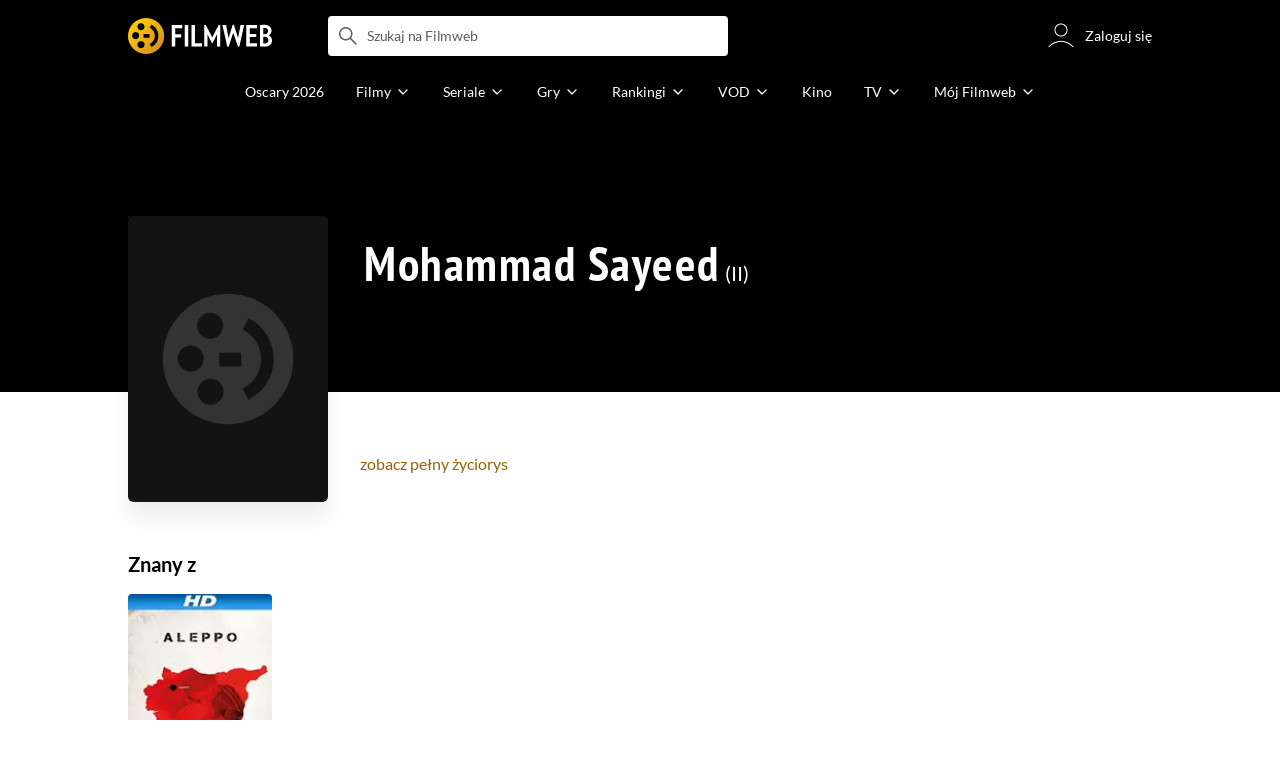

--- FILE ---
content_type: text/css
request_url: https://fwcdn.pl/front/assets/B4iWt0ky_004.css
body_size: 4275
content:
.preview{container-type:inline-size;container-name:preview;position:relative;background:#fff}.preview__platforms{display:flex}:is(.preview,.previewHolder).isMini .preview__platforms,:is(.preview,.previewHolder).isSmall .preview__platforms{display:none}@media (max-width: 767px),(max-width: 896px) and (max-height: 460px) and (orientation: landscape){.preview__platforms{display:none}}.preview__platforms{position:absolute;top:0;right:.625rem;flex-grow:1;flex-wrap:wrap;transform:translateY(-50%);border:0;background-color:var(--background-color)}.preview__platforms>li:hover:before{content:"";position:absolute;z-index:-1;top:0;right:0;height:3rem;width:18.75rem}.preview__platforms ul{display:none;font-size:0}.preview__platforms li{margin:0 .0625rem;padding:0 .125rem;background-color:var(--accent-color);color:#888;font-size:.625rem;font-weight:700;line-height:1rem;text-transform:uppercase;cursor:default}.preview__platforms li:first-child{margin-left:0}.preview__platforms li:hover,.preview__platforms li:focus{position:relative;background-color:#ffd900;color:#242424}.preview__platforms li:hover ul,.preview__platforms li:focus ul{display:flex;position:absolute;top:.8125rem;right:-.375rem;padding:.3125rem .3125rem 0 0;text-align:right;white-space:nowrap}.native-scrollbar{scrollbar-width:thin!important;scrollbar-face-color:rgba(128,128,128,.5);scrollbar-track-color:#fff;scrollbar-color:rgba(128,128,128,.5) #fff}.native-scrollbar::-webkit-scrollbar{-webkit-appearance:none}.native-scrollbar::-webkit-scrollbar:vertical{width:11px}.native-scrollbar::-webkit-scrollbar:horizontal{height:11px}.native-scrollbar::-webkit-scrollbar-thumb{border:4px solid #fff;border-radius:0;background-color:#80808080}.native-scrollbar::-webkit-scrollbar-thumb:hover{background-color:#808080bf}.native-scrollbar::-webkit-scrollbar-track{background:#fff}:root{--preview-card-flex-direction: row;--preview-card-spacing-vertical: 1rem;--preview-card-spacing-horizontal: .75rem;--preview-card-padding-offset: 1rem;--preview-card-details-columns: 2;--preview-card-offset-top: 0;--preview-card-border-width: 1px;--preview-card-border-color: rgba(0,0,0,0);--preview-card-poster-width: 9rem;--preview-card-poster-height: 12.875rem;--preview-card-card-margin: 0;--preview-card-main-font-size: .875rem;--preview-card-main-font-size-gap: .25rem;--preview-card-title-display: block;--preview-card-title-margin: 0 .25rem .25rem 0;--preview-card-title-font-family: Lato, sans-serif;--preview-card-title-font-size: 1.25rem;--preview-card-title-font-weight: normal;--preview-card-title-line-height: 1.25;--preview-card-title-line-camp: 2;--preview-card-alternate-title-display: none;--preview-card-alternate-title-padding: 0 .75rem 0 0;--preview-card-details-display: none;--preview-card-details-gap: .25rem;--preview-card-details-margin-top: .75rem;--preview-card-detail-header-display: inline;--preview-card-detail-header-font-weight: normal;--preview-card-detail-header-line-height: 1.25rem;--preview-card-detail-header-text-transform: lowercase;--preview-card-shadow: none;--preview-card-debug-text: "--card-medium--";--background-color: #fff;--text-color: #242424;--accent-color: #e8e8e8;--hover-color: #555;--hover-secondary-color: #976103}.preview.previewCard{border-radius:.25rem;display:grid;position:relative;flex-grow:1;grid-template-columns:var(--variant-index-width, 0) calc(var(--preview-card-poster-width) + var(--preview-card-spacing-vertical)) minmax(0,auto);grid-template-areas:"index poster card" "index poster ratings" "index poster content";grid-template-rows:auto 1fr auto;padding:var(--preview-card-padding-offset) var(--preview-card-padding-offset) var(--preview-card-padding-offset) 0;border-color:var(--preview-card-border-color);border-style:solid;border-width:var(--preview-card-border-width);box-shadow:var(--preview-card-shadow);font-family:Lato,sans-serif;background:var(--main-background-color)}.preview.previewCard:has(.preview__placeholder){display:flex}.isDark .preview.previewCard{--background-color: #202020;--accent-color: #333;--text-color: #eee;--hover-color: #fff;--hover-secondary-color: #e7a90f}.preview.previewCard:after{content:var(--preview-card-debug-text);display:none;position:absolute;right:0;height:1rem;background:#ffc8c8;font-size:.75rem;line-height:1rem;white-space:nowrap}.preview.previewCard .preview__cinemaThumbnail,.preview.previewCard .poster{grid-area:poster;flex-shrink:0;width:var(--preview-card-poster-width);height:var(--preview-card-poster-height);margin:calc(-1 * (var(--preview-card-border-width) + var(--preview-card-padding-offset))) 0 calc(-1 * (var(--preview-card-border-width) + var(--preview-card-padding-offset))) calc(-1 * (var(--preview-card-border-width)))}.preview.previewCard .preview__card{display:flex;position:relative;flex-direction:column;grid-area:card;align-self:start;padding-top:var(--preview-card-offset-top)}.preview.previewCard .preview__header{margin-top:-.25rem;color:var(--main-text-color);font-size:var(--preview-card-main-font-size);line-height:1.25}.preview.previewCard .preview__header .preview__title>.preview__link{margin-right:.25rem}.preview.previewCard .preview__title{display:var(--preview-card-title-display);position:relative;overflow:hidden;margin:var(--preview-card-title-margin);color:var(--main-text-color);font-family:var(--preview-card-title-font-family);font-size:var(--preview-card-title-font-size);font-weight:var(--preview-card-title-font-weight);line-height:var(--preview-card-title-line-height);text-overflow:ellipsis;-webkit-line-clamp:var(--preview-card-title-line-camp);-webkit-box-orient:vertical}.preview.previewCard .preview__alternateTitle{display:var(--preview-card-alternate-title-display);padding:var(--preview-card-alternate-title-padding)}.preview.previewCard .preview__more{color:#888;font-size:.875rem;line-height:1.4}.preview.previewCard .preview__link{transition:color .2s cubic-bezier(.25,.46,.45,.94);color:var(--main-text-color)}.mouse .preview.previewCard .preview__link:hover{color:var(--main-text-color)}.preview.previewCard .preview__ratings{grid-area:ratings;display:flex;align-items:end}.preview.previewCard .preview__ratings>div{padding-top:var(--preview-card-spacing-horizontal)}.preview.previewCard .preview__content{display:flex;flex-direction:column;grid-area:content;margin:auto 0;color:var(--main-text-color)}.preview.previewCard .preview__details{display:var(--preview-card-details-display);grid-gap:var(--preview-card-details-gap);flex-wrap:wrap;margin-bottom:-.25rem;padding-top:var(--preview-card-spacing-horizontal);font-size:calc(var(--preview-card-main-font-size))}.preview.previewCard .preview__plot{padding-top:var(--preview-card-spacing-horizontal);margin-bottom:-.25rem}.preview.previewCard .preview__plotText{text-wrap:pretty}.preview.previewCard .preview__detail{display:block;flex-grow:1;width:auto;min-width:calc((100% - var(--preview-card-details-gap) * var(--preview-card-details-columns)) / var(--preview-card-details-columns));max-width:100%;overflow:hidden;text-overflow:ellipsis;white-space:nowrap}.preview.previewCard .preview__detail[data-detail-type]:before{content:attr(data-detail-type);display:var(--preview-card-detail-header-display);padding:0 .5rem 0 0;color:#888;font-size:calc(var(--preview-card-main-font-size) - var(--preview-card-main-font-size-gap));font-weight:var(--preview-card-detail-header-font-weight);line-height:var(--preview-card-detail-header-line-height);text-transform:var(--preview-card-detail-header-text-transform)}.preview.previewCard .preview__detail h3{display:inline;font-size:inherit;line-height:inherit}.preview.previewCard .preview__detail h3:not(:first-child):before{content:"/";padding:0 .1875rem;font-size:var(--preview-card-main-font-size)}.preview.previewCard .preview__detail span{font-size:var(--preview-card-main-font-size);line-height:1.25rem}.preview.previewCard .preview__detail a{transition:color .2s cubic-bezier(.25,.46,.45,.94);color:var(--text-color);font-size:var(--preview-card-main-font-size);line-height:1.25rem;cursor:pointer}.mouse .preview.previewCard .preview__detail a:hover{color:var(--hover-secondary-color)}.preview.previewCard .preview__detail a img{border-radius:.25rem;display:inline;width:1.5rem;height:1.5rem;margin:0 .1875rem 0 0;vertical-align:bottom}.preview.previewCard .preview__thumbnail{margin:calc(-1 * (var(--preview-card-border-width) + var(--preview-card-padding-offset))) 0 calc(-1 * (var(--preview-card-border-width) + var(--preview-card-padding-offset))) calc(-1 * (var(--preview-card-border-width)))}@media (min-width: 768px) and (orientation: portrait),(min-width: 768px) and (orientation: landscape) and (min-height: 461px),(min-width: 768px) and (orientation: landscape) and (min-width: 897px){:is(.preview,.previewHolder).isLarge{--preview-card-poster-width: 10rem;--preview-card-poster-height: 14.25rem}}@media (max-width: 767px),(max-width: 896px) and (max-height: 460px) and (orientation: landscape){:is(.preview,.previewHolder).isLarge{--preview-card-details-display: none;--preview-card-poster-width: 7rem;--preview-card-poster-height: 10rem;--preview-card-debug-text: "--card-small--";--preview-card-title-font-size: 1.125rem;--preview-card-spacing-vertical: 1rem}}@media (max-width: 767px),(max-width: 896px) and (max-height: 460px) and (orientation: landscape){:is(.preview,.previewHolder).isMedium{--preview-card-details-display: none;--preview-card-poster-width: 7rem;--preview-card-poster-height: 10rem;--preview-card-debug-text: "--card-small--";--preview-card-title-font-size: 1.125rem;--preview-card-spacing-vertical: 1rem}}@media (min-width: 768px) and (orientation: portrait),(min-width: 768px) and (orientation: landscape) and (min-height: 461px),(min-width: 768px) and (orientation: landscape) and (min-width: 897px){:is(.preview,.previewHolder).isSmall{--preview-card-details-display: none;--preview-card-poster-width: 7rem;--preview-card-poster-height: 10rem;--preview-card-debug-text: "--card-small--";--preview-card-title-font-size: 1.125rem;--preview-card-spacing-vertical: 1rem}}@media (max-width: 767px),(max-width: 896px) and (max-height: 460px) and (orientation: landscape){:is(.preview,.previewHolder).isSmall{--preview-card-details-display: none;--preview-card-poster-width: 5.5rem;--preview-card-poster-height: 7.75rem;--preview-card-debug-text: "--card-mini--";--preview-card-spacing-vertical: .875rem;--preview-card-padding-offset: .875rem;--preview-card-title-font-size: 1rem;--preview-card-main-font-size: .875rem}}@media (min-width: 768px) and (orientation: portrait),(min-width: 768px) and (orientation: landscape) and (min-height: 461px),(min-width: 768px) and (orientation: landscape) and (min-width: 897px){:is(.preview,.previewHolder).isMini{--preview-card-details-display: none;--preview-card-poster-width: 5.5rem;--preview-card-poster-height: 7.75rem;--preview-card-debug-text: "--card-mini--";--preview-card-spacing-vertical: .875rem;--preview-card-padding-offset: .875rem;--preview-card-title-font-size: 1rem;--preview-card-main-font-size: .875rem}}@media (max-width: 767px),(max-width: 896px) and (max-height: 460px) and (orientation: landscape){:is(.preview,.previewHolder).isMini{--preview-card-details-display: none;--preview-card-title-margin: 0 .25rem .125rem 0;--preview-card-poster-width: 4.1875rem;--preview-card-poster-height: 6rem;--preview-card-debug-text: "--card-micro--";--preview-card-spacing-vertical: .75rem;--preview-card-padding-offset: .75rem;--preview-card-title-font-size: 1rem;--preview-card-main-font-size: .75rem}}:is(.preview,.previewHolder).isMicro{--preview-card-details-display: none;--preview-card-title-margin: 0 .25rem .125rem 0;--preview-card-poster-width: 4.1875rem;--preview-card-poster-height: 6rem;--preview-card-debug-text: "--card-micro--";--preview-card-spacing-vertical: .75rem;--preview-card-padding-offset: .75rem;--preview-card-title-font-size: 1rem;--preview-card-main-font-size: .75rem}@media (max-width: 767px),(max-width: 896px) and (max-height: 460px) and (orientation: landscape){:is(.preview,.previewHolder).smMicro{--preview-card-details-display: none;--preview-card-title-margin: 0 .25rem .125rem 0;--preview-card-poster-width: 4.1875rem;--preview-card-poster-height: 6rem;--preview-card-debug-text: "--card-micro--";--preview-card-spacing-vertical: .75rem;--preview-card-padding-offset: .75rem;--preview-card-title-font-size: 1rem;--preview-card-main-font-size: .75rem}}:is(.preview,.previewHolder).isNano .preview__title .preview__link{white-space:nowrap;text-overflow:ellipsis;overflow:hidden}@media (min-width: 768px) and (orientation: portrait),(min-width: 768px) and (orientation: landscape) and (min-height: 461px),(min-width: 768px) and (orientation: landscape) and (min-width: 897px){:is(.preview,.previewHolder).isNano{--preview-card-details-display: none;--preview-card-title-margin: 0 .25rem .125rem 0;--preview-card-poster-width: 2.75rem;--preview-card-poster-height: 4rem;--preview-card-debug-text: "--card-nano--";--preview-card-spacing-vertical: .75rem;--preview-card-padding-offset: 0;--preview-card-alternate-title-display: none;--preview-card-title-font-size: 1.5rem;--preview-card-title-line-height: 1.875rem;--preview-card-title-font-weight: bold;--preview-card-title-font-family: PT Sans Narrow, Open Sans, sans-serif;--preview-card-main-font-size: .75rem}}@media (max-width: 767px),(max-width: 896px) and (max-height: 460px) and (orientation: landscape){:is(.preview,.previewHolder).isNano{--preview-card-details-display: none;--preview-card-title-margin: 0 .25rem .125rem 0;--preview-card-poster-width: 2.75rem;--preview-card-poster-height: 4rem;--preview-card-debug-text: "--card-nano--";--preview-card-spacing-vertical: .75rem;--preview-card-padding-offset: 0;--preview-card-alternate-title-display: none;--preview-card-title-font-size: 1.5rem;--preview-card-title-line-height: 1.875rem;--preview-card-title-font-weight: bold;--preview-card-title-font-family: PT Sans Narrow, Open Sans, sans-serif;--preview-card-main-font-size: .75rem}}:is(.preview,.previewHolder).isSpaced{padding:var(--preview-card-padding-offset);--preview-card-padding-offset: 1rem}:is(.preview,.previewHolder).isSpaced .preview__cinemaThumbnail,:is(.preview,.previewHolder).isSpaced .poster{margin:0}:is(.preview,.previewHolder).isSpaced:not(.variantBadge) .preview__card{padding-top:0}:is(.preview,.previewHolder).noPadding:is(.variantBadge,.hasBadge){--preview-card-offset-top: .75rem}:is(.preview,.previewHolder).noPadding,:is(.preview,.previewHolder).noPadding .preview{--preview-card-padding-offset: 0rem}:is(.preview,.previewHolder).noPadding .preview__content{padding-left:0!important}@media (min-width: 768px) and (orientation: portrait),(min-width: 768px) and (orientation: landscape) and (min-height: 461px),(min-width: 768px) and (orientation: landscape) and (min-width: 897px){:is(.preview,.previewHolder).hasBorder{--preview-card-border-width: 1px;--preview-card-border-color: rgba(128, 128, 128, .2)}}@media (max-width: 767px),(max-width: 896px) and (max-height: 460px) and (orientation: landscape){:is(.preview,.previewHolder).hasBorder{--preview-card-border-width: 1px;--preview-card-border-color: rgba(128, 128, 128, .2)}}:is(.preview,.previewHolder).hasShadow{--preview-card-shadow: 0 .75rem 1.25rem rgb(0 0 0 / 4%)}:is(.preview,.previewHolder).isBold{--preview-card-title-font-weight: 700;--preview-card-detail-header-display: block;--preview-card-detail-header-font-weight: 700;--preview-card-detail-header-line-height: normal;--preview-card-detail-header-text-transform: uppercase;--preview-card-details-margin-top: 1rem;--preview-card-details-gap: .5rem}@media (max-width: 767px),(max-width: 896px) and (max-height: 460px) and (orientation: landscape){:is(.preview,.previewHolder).variantPlot .preview__content{padding-left:var(--preview-card-spacing-vertical)}:is(.preview,.previewHolder).variantPlot,:is(.preview,.previewHolder).variantPlot .preview{grid-template-areas:"index poster card" "index poster ratings" "index content content"}}@media (max-width: 767px),(max-width: 896px) and (max-height: 460px) and (orientation: landscape){:is(.preview,.previewHolder).isMini.isReverse,:is(.preview,.previewHolder).isMini.isReverse .preview{grid-template-columns:var(--variant-index-width, 0) minmax(0,auto) calc(var(--preview-card-poster-width));column-gap:var(--preview-card-spacing-vertical);grid-template-areas:"index card poster " "index ratings poster " "index content poster";padding-right:0}:is(.preview,.previewHolder).isMini.isReverse:not(:has(.preview__index)),:is(.preview,.previewHolder).isMini.isReverse .preview:not(:has(.preview__index)){grid-template-columns:minmax(0,auto) calc(var(--preview-card-poster-width));grid-template-areas:"card poster " "ratings poster " "content poster"}}@media (max-width: 767px),(max-width: 896px) and (max-height: 460px) and (orientation: landscape){:is(.preview,.previewHolder).isNano.isReverse,:is(.preview,.previewHolder).isNano.isReverse .preview{grid-template-columns:var(--variant-index-width, 0) minmax(0,auto) calc(var(--preview-card-poster-width));column-gap:var(--preview-card-spacing-vertical);grid-template-areas:"index card poster";padding-right:0}:is(.preview,.previewHolder).isNano.isReverse:not(:has(.preview__index)),:is(.preview,.previewHolder).isNano.isReverse .preview:not(:has(.preview__index)){grid-template-columns:minmax(0,auto) calc(var(--preview-card-poster-width));grid-template-areas:"card poster"}}@media (min-width: 768px) and (orientation: portrait),(min-width: 768px) and (orientation: landscape) and (min-height: 461px),(min-width: 768px) and (orientation: landscape) and (min-width: 897px){:is(.preview,.previewHolder).isNano.isReverse,:is(.preview,.previewHolder).isNano.isReverse .preview{--preview-card-spacing-vertical: 1rem;grid-template-columns:var(--variant-index-width, 0) calc(var(--preview-card-poster-width)) minmax(0,auto);column-gap:var(--preview-card-spacing-vertical);grid-template-areas:"index poster card ";padding-right:0}:is(.preview,.previewHolder).isNano.isReverse:not(:has(.preview__index)),:is(.preview,.previewHolder).isNano.isReverse .preview:not(:has(.preview__index)){grid-template-columns:calc(var(--preview-card-poster-width)) minmax(0,auto);grid-template-areas:"poster card"}}:is(.preview,.previewHolder).variantAdditionalInfo .preview__additionalInfo{border-radius:.25rem;width:fit-content;margin-top:-1px;margin-bottom:.5rem;padding:.125rem .375rem;background-color:#ffc200;font-weight:700;font-size:.625rem;line-height:.625rem;text-transform:uppercase}


--- FILE ---
content_type: text/css
request_url: https://fwcdn.pl/front/assets/C92ZJcMv_004.css
body_size: 852
content:
.native-scrollbar{scrollbar-width:thin!important;scrollbar-face-color:rgba(128,128,128,.5);scrollbar-track-color:#fff;scrollbar-color:rgba(128,128,128,.5) #fff}.native-scrollbar::-webkit-scrollbar{-webkit-appearance:none}.native-scrollbar::-webkit-scrollbar:vertical{width:11px}.native-scrollbar::-webkit-scrollbar:horizontal{height:11px}.native-scrollbar::-webkit-scrollbar-thumb{border:4px solid #fff;border-radius:0;background-color:#80808080}.native-scrollbar::-webkit-scrollbar-thumb:hover{background-color:#808080bf}.native-scrollbar::-webkit-scrollbar-track{background:#fff}.body__locked{position:fixed;inset:0}.overlayLinks{display:none;padding:1rem;background-color:#fff}.overlayLinks__close{position:absolute;top:1rem;right:1rem;width:2rem;height:2rem;border:0}.overlayLinks__close .ico{width:1.5rem;height:1.5rem}.overlayLinks__header{margin-bottom:1.5rem;color:#242424;font-family:PT Sans Narrow,Open Sans,sans-serif;font-size:1.25rem;text-transform:uppercase}.overlayLinks__group{padding-bottom:1.5rem}.overlayLinks__group:last-child{padding-bottom:0}.overlayLinks__groupHeader{margin-bottom:.5rem;color:#888;font-size:.875rem;line-height:1.25rem}.overlayLinks__link{border-radius:.25rem;display:inline-flex;align-items:center;justify-content:center;height:2.5rem;margin-top:.5rem;margin-right:.5rem;padding:.875rem;border:solid 1px #e8e8e8;color:#888;font-size:.875rem;line-height:1.43;transition:all .5s cubic-bezier(.25,.46,.45,.94)}.overlayLinks__link:last-child{margin-right:0}.overlayLinks__link:hover,.overlayLinks__link--active{background-color:#ffc200;color:#000;border:1px solid #ffc200}.overlayLinks__link:hover,.overlayLinks__link--active:hover{box-shadow:0 8px 16px #ffc20052}.overlayLinks__link span{margin-left:.25rem}.overlayLinks__link span:before{content:"("}.overlayLinks__link span:after{content:")"}.overlayLinks--extended{display:block;position:fixed;z-index:10;top:3.5rem;right:0;bottom:0;left:0;padding:1rem}@media (min-width: 768px){.overlayLinks{position:absolute;z-index:10;top:5rem;right:1rem;bottom:auto;left:auto;width:30.3125rem;box-shadow:0 2px 24px #00000014;border:solid 1px #e8e8e8}.overlayLinks--extended{display:block}.overlayLinks__close,.overlayLinks__header{display:none}.overlayLinks__group:first-child{margin-top:1.875rem}}


--- FILE ---
content_type: image/svg+xml
request_url: https://fwcdn.pl/vodp/9_2.1.svg
body_size: 962
content:
<svg width="144" height="64" viewBox="0 0 144 64" fill="none" xmlns="http://www.w3.org/2000/svg">
<path d="M57.4344 21.2944C58.6766 19.8147 59.2925 17.9179 59.1535 16C57.2483 16.182 55.4897 17.0899 54.2501 18.5313C53.0028 19.9256 52.3699 21.7542 52.4919 23.6114C54.4159 23.6481 56.2458 22.7902 57.4344 21.2944ZM59.0363 23.9609C56.3013 23.8045 53.9962 25.5056 52.6873 25.5056C51.3784 25.5056 49.3858 24.0458 47.2369 24.0845C44.3734 24.1638 41.7688 25.743 40.3995 28.23C37.4692 33.2502 39.6181 40.7284 42.4703 44.816C43.8573 46.7584 45.5178 49.0735 47.7253 48.9982C49.9328 48.9229 50.6165 47.6466 53.1366 47.6466C55.6567 47.6466 56.399 48.9982 58.587 48.9499C60.7749 48.9017 62.2987 47.0036 63.6662 44.8952C64.6516 43.4544 65.4214 41.8806 65.9518 40.2225C63.2678 39.0491 61.5313 36.4271 61.5173 33.5263C61.5502 30.9663 62.8968 28.5982 65.0923 27.2395C63.7006 25.2733 61.4618 24.0598 59.0363 23.957M76.4814 20.0644V25.577H80.9355V29.2167H76.4814V42.2595C76.4814 44.2058 77.3605 45.1983 79.3141 45.1983C79.8498 45.1884 80.3845 45.1497 80.916 45.0825V48.7511C80.0442 48.891 79.1618 48.9556 78.2787 48.9441C73.6683 48.9441 71.8906 47.1736 71.8906 42.7345V29.3035H68.3938V25.6562H71.7929V20.0683L76.4814 20.0644ZM96.5052 48.7433H91.6214L83.4165 25.6562H88.2808L94.0438 44.2078H94.161L99.9239 25.6562H104.691L96.5052 48.7433Z" fill="black"/>
</svg>
